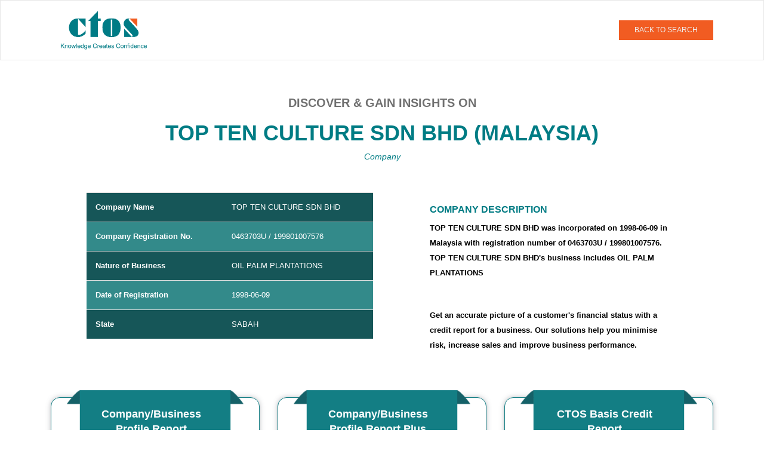

--- FILE ---
content_type: text/html;charset=UTF-8
request_url: https://businessreport.ctoscredit.com.my/oneoffreport_api/single-report/malaysia-company/0463703U/TOP-TEN-CULTURE-SDN-BHD
body_size: 6347
content:
<html>

<head>
	<title>TOP TEN CULTURE SDN BHD: Company &amp; Credit Report | CTOS</title>
	
	<meta content="user-scalable=no, width=device-width, initial-scale=1, maximum-scale=1" name="viewport" />
	<link rel="canonical" href="https://businessreport.ctoscredit.com.my/oneoffreport_api/single-report/malaysia-company/0463703U/TOP-TEN-CULTURE-SDN-BHD" />
	<meta content="CTOS One Off Report" property="og:site_name" />
	<meta property="og:description" content="Gain important insights of TOP TEN CULTURE SDN BHD. Explore their company registration information, banking payment history, litigation, and trade references to make informed decisions about extending credit or engaging in business transactions with this company." />
	<meta property="og:url" content="https://businessreport.ctoscredit.com.my/oneoffreport_api/single-report/malaysia-company/0463703U/TOP-TEN-CULTURE-SDN-BHD" />
	<meta name="title" content="TOP TEN CULTURE SDN BHD: Company &amp; Credit Report | CTOS" />
	
	<meta name="description" content="Get TOP TEN CULTURE SDN BHD’s credit score and company profile report. Check financial health, reduce credit risk &amp; make informed business decisions." />
	
	<meta name="url" content="https://businessreport.ctoscredit.com.my/oneoffreport_api/single-report/malaysia-company/0463703U/TOP-TEN-CULTURE-SDN-BHD" />

	<link rel="stylesheet" href="/oneoffreport_api/css/single-report.component.css" />
	<link rel="stylesheet" href="/oneoffreport_api/css/home.component.css" />
	<link rel="stylesheet" href="/oneoffreport_api/css/styles.css" />
	<link rel="stylesheet" href="/oneoffreport_api/css/footer.component.css" />
	<link rel="stylesheet" href="/oneoffreport_api/css/header.component.css" />
	<link rel="stylesheet" href="/oneoffreport_api/css/bootstrap.min.css" />

	<script charset="utf-8" type="text/javascript" src="/oneoffreport_api/js/jquery-3.1.1.min.js"></script>
	<script charset="utf-8" type="text/javascript" src="/oneoffreport_api/js/bootstrap.min.js"></script>
	<script type="text/javascript">
		function acknowledgeFunction1() {
			var ackCheck1 = document.getElementById("ackCheck1");
			var ackCheck2 = document.getElementById("ackCheck2");
			var mandatoryAck1 = document.getElementById("mandatoryAck1");
			var mandatoryAck2 = document.getElementById("mandatoryAck2");
			if (ackCheck1.checked == null || ackCheck1.checked == false) {
				console.log("1");
				mandatoryAck1.style.display = "block";
			} else {
				console.log("2");
				mandatoryAck1.style.display = "none";
			}
			if (ackCheck2.checked == null || ackCheck2.checked == false) {
				console.log("3");
				mandatoryAck2.style.display = "block";
			} else {
				console.log("4");
				mandatoryAck2.style.display = "none";
			}

			if (ackCheck1.checked == null || ackCheck1.checked == false || ackCheck2.checked == null || ackCheck2.checked == false) {
				console.log("5");
				document.getElementById('ackButton').disabled = true;
			} else {
				console.log("6");
				document.getElementById('ackButton').disabled = false;
			}
		}

		function acknowledge() {
			var url = document.getElementById("cbprplusurl");
			console.log("hjgg" + url.value);
			/* var form = document.getElementById("myform");
			form.action=url.value;
			form.submit(); */
			window.location = url.value;
		}



	</script>
	<!-- Google Tag Manager -->

	<script>

		gtm_key = "";

		uat_key = "GTM-TLQQK9V";

		prod_key = "GTM-P89GQV";

		if (window.location.hostname == "businessreport.ctoscredit.com.my") {

			gtm_key = prod_key;

		} else {

			gtm_key = uat_key;

		}


		(function (w, d, s, l, i) {

			w[l] = w[l] || [];

			w[l].push({

				'gtm.start': new Date().getTime(),

				event: 'gtm.js'

			});

			var f = d.getElementsByTagName(s)[0],

				j = d.createElement(s),

				dl = l != 'dataLayer' ? '&l=' +

					l : '';

			j.async = true;

			j.src = 'https://www.googletagmanager.com/gtm.js?id=' + i + dl;

			f.parentNode.insertBefore(j, f);

		})(window, document, 'script', 'dataLayer', gtm_key);

	</script>

	<script>
		$(".detailstable .table .tabledetails:contains('Company Registration No.')").text("Company Reg No.");
		$(".detailstable .table .tabledetails:contains('Business Registration No.')").text("Business Reg No.");
	</script>

	<style>
		@media only screen and (max-width: 576px) {
			.reportname {
				word-break: break-word;
			}

			.detailstable {
				padding-left: 0 !important;
				padding-right: 0 !important;
				padding-bottom: 0 !important;
			}

			.detailstable .table {
				table-layout: fixed;
				word-wrap: break-word;
				margin-bottom: 0;
			}

			.tabledetails {
				white-space: normal;
			}
		}
	</style>



</head><body onload="">
	<header id="login-page-header">
		<div class="container-fluid">

			<!-- Fixed navbar -->
			<nav class="navbar navbar-default fixed_nav">
				<div class="container">

					<div class="col-sm-6 col-md-6 col-xs-6 logo ">
						<a data-placement="bottom" data-toggle="tooltip" style="cursor:pointer;" title="CTOS - Malaysia's Leading Credit Reporting Agency" href="https://businessreport.ctoscredit.com.my/oneoffreport/">
							<img alt="CTOS Logo" src="/oneoffreport_api/images/logo.png" /></a>
					</div>
					<div class="col-sm-6 col-md-6 col-xs-6 pull-right header_right">
						<button class="btn red_btn" type="button" onclick="window.location.href=&#39;https://businessreport.ctoscredit.com.my/oneoffreport/&#39;">BACK TO
							SEARCH</button>
					</div>
				</div>

			</nav>

		</div>
	</header>

	<section id="boxes_wrapper">

		<div class="container">
			<div class="innerboxes_hdng">
				<h4>Discover & gain insights on</h4>
				<h1 class="reportname" style="font-size: 36px;">TOP TEN CULTURE SDN BHD (Malaysia)</h1>
				<i><span class="small_hdng">Company</span></i>
				<!-- <p class="report_txt">Get an accurate picture of a customer's financial status with a credit report for a business. Our solutions help <br> you minimise risk, increase sales and improve business performance.</p>-->
			</div>
		</div>

		<!-- OOR-290 -->
		<div class="container">
			<div class="tour_inner">
				<div class="col-xs-12 col-md-6">
					<div class="detailstable">
						<table class="table table-striped">
							<tbody>
								<tr>
									<th class="tabledetails" scope="row">Company Name</th>
									<td>TOP TEN CULTURE SDN BHD</td>
								</tr>
								<tr>
									<th class="tabledetails" scope="row">Company Registration No.</th>
									<td>
										<span>0463703U</span>
										<span> / 199801007576</span>
									</td>
								</tr>
								<tr>
									<th class="tabledetails" scope="row">Nature of Business</th>
									<td> <span>OIL PALM PLANTATIONS</span>
										

										<!-- <ng-template #businessType >-</ng-template> -->
									</td>
								</tr>
								<tr>
									<th class="tabledetails" scope="row">Date of Registration</th>
									<td> <span>1998-06-09</span>
										
										<!-- <ng-template #dateofReg>-</ng-template> -->
									</td>
								</tr>
								<tr>
									<th class="tabledetails" scope="row">State</th>
									<td> <span>SABAH</span>
										
										<!-- <ng-template #state1>-</ng-template> -->
									</td>
								</tr>
							</tbody>
						</table>
						
					</div>
				</div>
				<div class="col-xs-12 col-md-6">
					<div class="detailspara" style="max-width: 410px; margin:auto;">
						<h2 class="text-left" style="font-size: 16px; font-weight: bold; text-transform: uppercase; color: rgb(0, 124, 132) !important; --darkreader-inline-color: #70f6ff;">
							<span>COMPANY DESCRIPTION</span>
							
						</h2>

						<p class="text-left">
							<span>TOP TEN CULTURE SDN BHD was incorporated</span>
							<span> on 1998-06-09</span>
							<span> in Malaysia with registration number of 0463703U</span>
							<span> / 199801007576</span>.
							<span>TOP TEN CULTURE SDN BHD&#39;s business includes OIL PALM PLANTATIONS</span>
						</p>

						

						<br /><br />
						<p class="text-left">Get an accurate picture of a customer's financial status with a credit
							report for a business. Our solutions help you minimise risk, increase sales and improve
							business performance.</p>
					</div>
				</div>
			</div>
		</div>

		<div class="container">
			<div class="boxes_wrapperin">
				<data>
					<div class="col-xs-12 col-md-4 card score-report-card">
						<div class="product-listing">
							<div class="product_box">
								<img alt="CTOS CBPR Report" height="120px" width="330px" src="/oneoffreport_api/images/image-bg-pricingtablegreen.png" />
								<div class="box_heading">Company/Business Profile Report</div>
							</div>

							<div class="pricing third">
								<div class="price-wrap">

									<div class="price"><sup>RM</sup><span>84</span><sub>/report</sub></div>

								</div>
								<div class="terms">(exclude SST)</div>
								<div class="terms">RM<span>90.72</span> inclusive SST</div>
							</div>
							<div class="features">
								<ul>
									<li>Latest Corporate Profile From SSM</li>
									<li>Directors & Shareholders</li>
									<li>Financial Highlights</li>
									<!-- OOR-274 changes STARTS here -->
									
									<!-- OOR-274 changes ENDS here -->
								</ul>
								<div class="text-center"><small><i> This report available for download immediately upon
											purchase.</i> </small></div>


								
							</div>
							<div class="col-xs-12 text-center">
								<a (click)="shareData(this.resultObject,'profileReport');" class="btn btn-lg green_btn mr-bottom" id="reprt_btns" href="/oneoffreport_api/redirectForReportPurchase?type=Company&amp;entityRegNo=0463703U&amp;name=TOP TEN CULTURE SDN BHD&amp;itemCode=OORCC&amp;itemName=Company/Business Profile Report&amp;sstRate=8&amp;unitPrice=90.72">Purchase
									Report</a>
								
								<br />
								<a class="btn btn-sm green_btn" data-toggle="modal" target="_blank" href="/oneoffreport_api/samplereports/CBPR Sample.pdf">Sample Report </a>
							</div>
						</div>
					</div>

					


					<!--OOR-212 starts-->
					
					<!--OOR-212 Ends-->



				</data>
				<data>
					

					<div class="col-xs-12 col-md-4 card score-report-card ">
						<div class="product-listing">
							<div class="product_box">
								<img alt="CTOS CBPR Plus Report" height="120px" width="330px" src="/oneoffreport_api/images/image-bg-pricingtablegreen.png" />
								<div class="box_heading">Company/Business Profile Report Plus</div>
							</div>

							<div class="pricing third">
								<div class="price-wrap">

									<div class="price"><sup>RM</sup><span>207</span><sub>/report</sub></div>

								</div>
								<div class="terms">(exclude SST)</div>
								<div class="terms">RM<span>223.56</span> inclusive SST</div>
							</div>
							<div class="features">
								<ul>
									<li>Latest Corporate Profile From SSM</li>
									<li>Directors & Shareholders</li>
									<li>Financial Highlights</li>
									<li>CTOS SME Score*</li>
									<li>CCRIS Information*</li>
									<li>Litigation*</li>
									<li>Trade Reference*</li>
									<li>5 Directors Score Report*</li>
									<!-- OOR-274 Changes STARTS here -->
									
									<!-- OOR-274 Changes ENDS here -->
								</ul>
								<div class="text-center"><small><i>This report requires consent.&nbsp;<a style="cursor:pointer;" target="_blank" href="/oneoffreport_api/assets/consentForm.pdf"><u>Get Consent
													form.</u></a></i></small></div>
								<div class="text-center"><small><i>This report available for download within 3 working
											days upon consent submission.</i></small></div>
								
							</div>
							<input id="cbprplusurl" name="cbprplusurl" type="hidden" value="/oneoffreport_api/redirectForReportPurchase?type=Company&amp;entityRegNo=0463703U&amp;name=TOP TEN CULTURE SDN BHD&amp;itemCode=SCBPP001&amp;itemName=Company/Business Profile Report Plus&amp;sstRate=8&amp;unitPrice=223.56" />
							<div class="col-xs-12 text-center">
								<a (click)="this.reportType='profileReportPlus'" class="btn btn-lg green_btn mr-bottom" data-backdrop="static" data-toggle="modal" id="profileReportPlus" href="/oneoffreport_api/redirectForReportPurchase?type=Company&amp;entityRegNo=0463703U&amp;name=TOP TEN CULTURE SDN BHD&amp;itemCode=SCBPP001&amp;itemName=Company/Business Profile Report Plus&amp;sstRate=8&amp;unitPrice=223.56">Order Report</a>
								
								<br />
								<a class="btn btn-sm green_btn" data-toggle="modal" target="_blank" href="/oneoffreport_api/samplereports/CBPR Plus Sample.pdf">Sample Report </a>
							</div>
						</div>
					</div>


					<!--OOR-212 starts-->
					
					<!--OOR-212 Ends-->



				</data>
				<data>
					

					


					<!--OOR-212 starts-->
					<div class="col-xs-12 col-md-4 card score-report-card">
						<div class="product-listing">
							<div class="product_box">
								<img alt="CTOS Basis Report" height="120px" width="330px" src="/oneoffreport_api/images/image-bg-pricingtablegreen.png" />
								<div class="box_heading">CTOS Basis Credit Report</div>
							</div>

							<div class="pricing third">
								<div class="price-wrap">

									<div class="price"><sup>RM</sup><span>283</span><sub>/report</sub></div>

								</div>
								<div class="terms">(exclude SST)</div>
								<div class="terms">RM<span>305.64</span> inclusive SST</div>
							</div>
							<div class="features">
								<ul>
									<li>Latest Corporate Profile From SSM</li>
									<li>Directors & Shareholders</li>
									<li>Financial Statement & Analysis</li>
									<li>Cash Flow Statement</li>
									<li>Credit Rating</li>
									<li>Credit Score</li>
									<li>Default Rate</li>
									<li>Proposed Credit Limit</li>
									<li>Litigation*</li>
									<li>Defaulter Check Against Subject*</li>
									<li>Phone & Address Validation</li>
									<li>Biz Activity Validation</li>
									<li>Industry Outlook & Analysis</li>
									<li>Credit Risk Evaluation & Recommendation</li>
								</ul>
								<!--div class="text-center"><small><i>This report requires consent.&nbsp;<a target="_blank" style="cursor:pointer;" (click)="downloadCtosBasisFile()">Get Consent form.</a></i></small></div-->
								<div class="text-center" style="padding:10px;"><small><i>This report is fulfilled by
											CTOS Basis (a sister company of CTOS). A representative from CTOS Basis will
											contact you to complete consent documentation.</i></small></div>
								<div class="text-center" style="padding:3px;"><small><i>This report will be fulfilled
											within 5 working days.</i></small></div>
								<div class="text-center" style="padding:3px;"><small><i>By ordering this report, you
											agree to the <a style="cursor:pointer;" href="/oneoffreport_api/assets/OneOffTnC.pdf"><u>Terms
													& Conditions</u></a></i></small></div>

							</div>
							<div class="col-xs-12 text-center">




								<div class="main">

									<!-- <a id="ctosBasis" (click)="this.reportType='ctosBasis'" class="btn btn-lg green_btn mr-bottom" data-toggle="modal" data-target="#ack_popup3" >Order Report</a><br> -->
									<a (click)="this.reportType='ctosBasis'" class="btn btn-lg green_btn mr-bottom" id="ctosBasis" href="/oneoffreport_api/redirectForBasisScorePurchase?type=Company&amp;entityRegNo=0463703U&amp;name=TOP TEN CULTURE SDN BHD">Order
										Report</a><br />

								</div>


								<!--a id="" class="btn btn-sm green_btn" data-toggle="modal" data-target="#cbprReport4" data-backdrop="static">Sample Report</a-->
								<a class="btn btn-sm green_btn" data-toggle="modal" target="_blank" href="/oneoffreport_api/samplereports/BCR Sample.pdf">Sample Report </a>
							</div>
							<div class="text-center enquitry_link"><small><i>For any enquiries on this report, please
										email
										<a href="mailto:contact@ctosbasis.com.my"><u>contact@ctosbasis.com.my</u></a></i></small>
							</div>
						</div>
					</div>
					<!--OOR-212 Ends-->



				</data>
			</div>

			<div class="notes"><small><b>*Important:</b>Consent from data subject is compulsory to obtain subject's CCRIS, Litigation and Trade Reference details.
			Applicable for Company/Business Profile Report Plus & CTOS Basis Credit Report.<br />
			Company/Business Profile Report Plus contain the details of up to 5 directors. Additional directors can be added upon request with a top-up of RM51 each, exclude SST (RM55.08 inclusive SST).<br />
			Our customer service officer will contact you to collect the consent form. Your reports will be ready within one(1) to five(5) working days upon submission of company/business consent<br />
			<b>Note:</b>Financial Highlights information is subject to availability and is not available for Business Constitution.</small></div>
		</div>
	</section>

	<section id="subscription_wrapper">
		<div class="container">
			<h4>Subscribe To Credit Manager For More Access</h4>
			<p>We understand the need for business information to make informed decisions. Our solutions help you
				<br />minimise risk, increase sales and improve business performance.
			</p>
			<a class="btn red_btn" href="https://ctoscredit.com.my/business/manage-existing-customer/" style="font-weight:bold;" type="button">LEARN MORE ABOUT CREDIT MANAGER</a>
		</div>
	</section>

	<!------  Acknowledgement popup	---->

	<div class="modal fade" id="ack_popup1" role="dialog">
		<div class="modal-dialog modal-md">

			Modal content

			<div class="modal-content ack_pop">

				<div class="modal-header">
					<h5 class="modal-title">Customer Acknowledgement</h5>
					<button #closeBtn="" aria-label="Close" class="close" data-dismiss="modal" type="button">
						<img alt="close" src="/oneoffreport_api/images/close_icon.png" />
					</button>
				</div>

				<div class="modal-body ack_body">
					<form id="akjForm">
						<div class="ack-checkbox">

							<div class="checkbox ack_chk">
								<!-- <div *ngIf="this.reportType != 'ctosBasis'">  -->
								<div>
									<label><input [ngClass]="{'red-border-class': this.proceedBtn && !search.consent1}" class="form-control" id="ackCheck1" onclick="acknowledgeFunction1()" required="" type="checkbox" />
										<span class="checkmark"></span>
										I understand that obtaining consent from subject company is mandatory for me to
										purchase this report.</label>
									<span class="mandatory" id="mandatoryAck1"> Please Acknowledge to proceed. </span>
								</div>
							</div>

							<div class="checkbox ack_chk">

								<label><input [ngClass]="{'red-border-class': this.proceedBtn && !search.consent2}" class="form-control" id="ackCheck2" onclick="acknowledgeFunction1()" required="" type="checkbox" />
									<span class="checkmark"></span>
									I understand that there will be no refund should I wish to cancel or in the event
									that I am unable to present the consent from subject company.</label>
								<span class="mandatory" id="mandatoryAck2"> Please Acknowledge to proceed. </span>
							</div>
						</div>
					</form>
				</div>

				<form action="" id="myform">
					<div class="modal-footer proceed_btn">
						<button class="btn red_btn" id="ackButton" onclick="acknowledge()" type="button">Proceed</button>
					</div>
				</form>
			</div>

		</div>
	</div>


	<!--OOR-212 Changes starts !-->
	<div class="modal fade" id="ack_popup33" role="dialog">
		<div class="modal-dialog modal-md">

			<!-- Modal content-->

			<div class="modal-content ack_pop">

				<div class="modal-header">
					<h5 class="modal-title">Customer Acknowledgement</h5>
					<button #closeBtn1="" aria-label="Close" class="close" data-dismiss="modal" type="button">
						<img alt="close" src="/oneoffreport_api/images/close_icon.png" />
					</button>
				</div>

				<div class="modal-body ack_body">
					<form id="akjForm">
						<div class="ack-checkbox">



							<div class="checkbox ack_chk">

								<label><input #consent3="ngModel" [(ngModel)]="search.consent3" [ngClass]="{'red-border-class': this.proceedBtn && !search.consent3}" class="form-control" id="consent3" name="consent3" required="" type="checkbox" value="consent3" />
									<span class="checkmark"></span>
									I understand that there will be no refund should I wish to cancel or in the event
									that I am unable to present the consent from subject company.</label>
								<span *ngIf="this.proceedBtn && !search.consent3" class="mandatory"> Please Acknowledge
									to proceed. </span>
							</div>
						</div>
					</form>
				</div>

				<div class="modal-footer proceed_btn">
					<!--button type="button" class="btn red_btn" (click)="this.proceedBtn = true;validatePopUp1();">Proceed</button-->

					<!--button class="btn red_btn" (click)="openForm()">Proceed</button data-target="#myForm"-->

					<!--a id="ctosBasis" (click)="this.proceedBtn = true;validatePopUp1();" class="btn red_btn" data-toggle="modal"  data-target="#myForm" data-backdrop="static"  #formPopupTrigger>Proceed</a><br-->
					<button (click)="this.proceedBtn = true;validatePopUp1();" class="btn red_btn" type="button">Proceed</button><br />

					<button #formPopupTrigger="" class="hide" data-backdrop="static" data-target="#myForm" data-toggle="modal" type="button">A</button>


				</div>

			</div>

		</div>
	</div>
	<!--OOR-212 Changes Ends !-->






	<!--  <footer id="footer"> -->

	<div class="footer_wrapper">
		<div class="container">

			<div class="footer_top">

				<div class="col-md-5 about_page">
					<h5>About CTOS</h5>
					<p style="padding-bottom:8px;">Established in 1990, CTOS is Malaysia's leading Credit Reporting
						Agency(CRA) under the ambit of the Credit Reporting Agencies Act 2010. At CTOS,&nbsp;we
						facilitate credit extensions by empowering individuals and businesses with access to crucial
						information at greater ease and speed.</p>

					<a href="https://ctoscredit.com.my/business/">Learn More</a>
				</div>


				<div class="col-md-7">
					<div class="col-md-4" style="padding-bottom: 15px;">
						<h5>QUICK LINKS</h5>
						<ul>
							<li><a href="https://www.ctoscredit.com.my/">Personal</a></li>
							<li><a href="https://www.ctoscredit.com.my/business/">Business</a>
								<!--   <ul class="footer_sublink">
                        	<li>CTOS Credit Manager</li>
                        	<li>Single Company Report</li>
                        </ul>-->
							</li>
							<!-- <li (click)="navigateBusiness()"><a routerLink="/malaysia-company-listing/a/1">Business Directory</a></li> -->
							<li><a href="https://businessreport.ctoscredit.com.my/oneoffreport_api/malaysia-company-listing/a/1">Business
									Directory</a></li>
						</ul>
					</div>

					<div class="col-md-4" style="padding-bottom: 15px;">
						<h5>Discover</h5>
						<ul>
							<li><a href="https://www.ctoscredit.com.my/learn/faqs/">FAQ</a></li>
							<li><a href="https://www.ctoscredit.com.my/learn/">Learn</a></li>
							<li><a href="https://www.ctoscredit.com.my/contact-us/">Contact Us</a></li>
							<li><a href="https://businessreport.ctoscredit.com.my/oneoffreport/terms-and-conditions">Terms &
									Conditions</a></li>
							<li><a href="https://www.ctoscredit.com.my/privacy-statement/">Privacy</a></li>
						</ul>
					</div>

					<div class="col-md-4">
						<h5>Contact Us</h5>
						<ul class="footer_toplast">
							<li>CTOS Data Systems Sdn Bhd(247651H)</li>
							<li>Level 9,</li>
							<li>Menara CelcomDigi,</li>
							<li>No 6, Persiaran Barat, Seksyen 52,</li>
							<li>46200 Petaling Jaya, Selangor</li>
						</ul>
<!--						<p><span><b>Business:</b></span> 03-27228882</p>-->
						<p><span><b>Email:</b></span> <a href="mailto:sales@ctos.com.my">sales@ctos.com.my</a></p>
					</div>


				</div>
			</div>

			<div class="sep"></div>

			<div class="footer_bottom">
				<div class="col-md-5">
					<span>SECURED PAYMENT :</span> &nbsp;&nbsp;
					<!-- <a href="#"> --><img alt="Payment" width="180px" src="/oneoffreport_api/images/icon-paymentmethod.png" />
					<!-- </a> -->
				</div>
				<div class="col-md-7 text-left copyright"><small> &copy; CTOS Data Systems. All Rights Reserved </small>
				</div>
			</div>

		</div>
	</div>
	<!-- </footer> -->



</body></html>